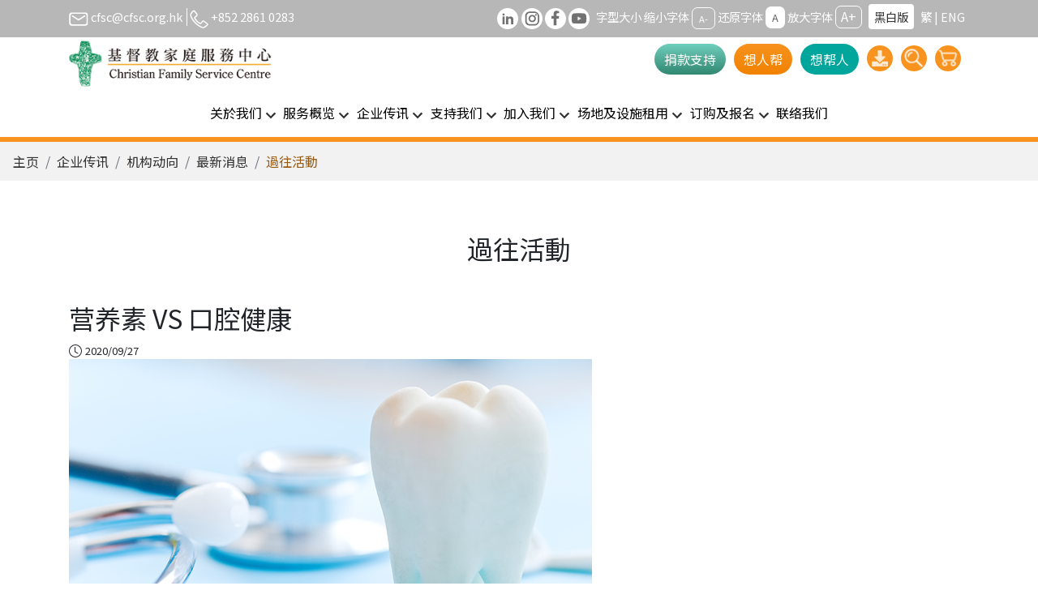

--- FILE ---
content_type: text/html; charset=UTF-8
request_url: https://www.cfsc.org.hk/sc/whatsNew/detail/1721
body_size: 13194
content:
<!doctype html>
<html xmlns="http://www.w3.org/1999/xhtml" lang="zh-cn">
<head>
<!-- Google Tag Manager -->
<script>(function(w,d,s,l,i){w[l]=w[l]||[];w[l].push({'gtm.start':
new Date().getTime(),event:'gtm.js'});var f=d.getElementsByTagName(s)[0],
j=d.createElement(s),dl=l!='dataLayer'?'&l='+l:'';j.async=true;j.src=
'https://www.googletagmanager.com/gtm.js?id='+i+dl;f.parentNode.insertBefore(j,f);
})(window,document,'script','dataLayer','GTM-MZCV79V');</script>
<!-- End Google Tag Manager -->

<meta charset="utf-8">
<meta http-equiv="x-ua-compatible" content="ie=edge" />
<meta name="viewport" content="width=device-width, initial-scale=1.0">
<script type="text/javascript" src="/assets/d076a473/jquery.js"></script>
<title>CFSC 基督教家庭服務中心 - 過往活動</title>
<link href="/css/bootstrap.css" rel="stylesheet" type="text/css" />
<link href="/css/all.min.css" rel="stylesheet">
<link href="/css/animate_v4.1.css" rel="stylesheet" type="text/css" />
<link href="/css/bootnavbar.css" rel="stylesheet" type="text/css" />
<script src="/js/jquery-3.5.1.min.js"></script>
<script src="/js/popper.min.js"></script>
<script src="/js/bootstrap.js"></script>

<!-- AOS -->
<link href="/js/aos/aos.css" rel="stylesheet" type="text/css" />
<script src="/js/aos/aos.js"></script>
<!-- countup -->
<script src="/js/jquery.waypoints.min.js"></script>
<script src="/js/jquery.countup.min.js"></script>
<!-- <script src="js/bootstrap.bundle.js"></script> -->
<script src="/js/bootnavbar.js?t=1768961358"></script>
<script src="/js/jquery.cookie.js"></script>
<script src="/js/changefontsize.js?t=20260121"></script>

<!-- osm map -->
<!-- <link href="/js/map/ol.css" rel="stylesheet" type="text/css" />
<script src="/js/map/ol.js"></script> -->
<link href="/css/lightcase.css" rel="stylesheet" type="text/css" />
<script src="/js/lightcase.js"></script>

<link href="/extensions/simplelightbox/dist/simple-lightbox.css" rel="stylesheet" type="text/css" />
<script src="/extensions/simplelightbox/dist/simple-lightbox.jquery.js"></script>
<script src="/extensions/simplelightbox/dist/simple-lightbox.js"></script>

<script type="text/javascript">
    jQuery(document).ready(function($) {
    	$('a[data-rel^=lightcase]').lightcase({
            onInit: {
                function(){
                    $("body").children().attr("tabindex", "-1");

                }
            },
            onStart: {

            },

            onFinish: {
                function(){
                    $("#lightcase-content").find("img").attr("alt", $("#lightcase-caption").html());

                    var activeElement = document.activeElement;
                    if($("#lightcase-case").get(0).contains(activeElement) || $("#lightcase-nav").get(0).contains(activeElement) || $(".lightcase-icon-close").first().get(0) == activeElement){

                    }else{
                        $(".lightcase-icon-close").first().focus();
                    }

                    if($("#lightcase-title").html().length == 0){
                        $("#lightcase-title").html($("#lightcase-caption").html());
                    }
                    console.log(document.activeElement);

                }
            },

            onClose: {
                function(){

                }
            },


            onCleanup: {
                function(){
                    $("body").children().removeAttr("tabindex");
                    $("#searchModal").attr("tabindex", "-1");

                    $("section.contextbox").find("a").first().focus();
                }
            },

        });

        if ($('.lightbox-gallery a').length > 0)
        {
            var lightbox = $('.lightbox-gallery a').simpleLightbox({
                'navText' : ['<span class="sr-only">上一张</span>‹', '<span class="sr-only">下一张</span>›'],
                'closeText' : '<span class="sr-only">返回</span>×',
            });

            lightbox.on("shown.simplelightbox", function(e){
                var ele = $(".sl-image");
                $(ele).find("img").attr("alt", "相片");
            });

            lightbox.on("changed.simplelightbox", function(e){
                var ele = $(".sl-image");
                $(ele).find("img").attr("alt", "相片");
            });
        }
    });
</script>


<!-- scrolltotop -->
<link rel="stylesheet" type="text/css" href="/js/scroll_to_top.css" />
<script type="text/javascript" src="/js/scroll_to_top.js"></script>



<link href="/css/interface.css?v=20240424" rel="stylesheet" type="text/css" />


<link href="/css/table-tab.css?v=20241115" rel="stylesheet" type="text/css" />
<link href="/css/fullWnav.css" rel="stylesheet" type="text/css" />
</head>

<body>
    <!-- Google Tag Manager (noscript) -->
    <noscript><iframe src="https://www.googletagmanager.com/ns.html?id=GTM-MZCV79V"
    height="0" width="0" style="display:none;visibility:hidden"></iframe></noscript>
    <!-- End Google Tag Manager (noscript) -->

    <a href="#main" class="skip">跳到内容</a>
        <header class="sticky-top">
             <section id="toptools">
    <div class="container">
        <div class="row">
            <div class="col-12 col-lg-5">
                <ul class="footernavlist">
                    <li><a href="mailto:cfsc@cfsc.org.hk"><img src="/images/icon-mail.png" alt="电邮图标" /> cfsc@cfsc.org.hk</a></li>
                    <li><img src="/images/icon-phone.png" alt="电话图标" /> +852 2861 0283</li>
                </ul>
            </div>
            <div class="col-12 col-lg-7">
                <ul class="footernavlist text-left text-lg-right">
                    <li class="noborder"><a href="https://www.linkedin.com/company/christian-family-service-centre/" target="_blank" class="mr-1"><img src="/images/icon-in.png" alt="cfsc Linkedin" class="btn-round" /></a><a href="https://www.instagram.com/cfsc_hongkong/" target="_blank"><img src="/images/icon-ig.png" alt="cfsc instagram" class="btn-round" /></a> <a href="https://www.facebook.com/hkCFSC" target="_blank"><img src="/images/icon-fb.png" alt="cfsc facebook" class="btn-round" /></a> <a href="https://www.youtube.com/user/cfsccomm" target="_blank"><img src="/images/icon-yt.png" alt="cfsc youtube" class="btn-round" /></a></li>
                    <li class="noborder">
                        字型大小                        <span class="accessible_only">缩小字体</span>
                        <a href="javascript:normalFont();" title="缩小字体" class="btn-fontsize btn-font1">A-</a>
                        <span class="accessible_only">还原字体</span>
                        <a href="javascript:largerFont();" title="还原字体" class="btn-fontsize btn-font2">A</a>
                        <span class="accessible_only">放大字体</span>
                        <a href="javascript:biggestFont();" title="放大字体" class="btn-fontsize btn-font3">A+</a></li>
                    <li class="noborder">
                        <a class="btn-white" href="/sc/whatsNew/detail/1721?colorMode=bw">黑白版</a>                    </li>
                    <li class="noborder">
                        <a href="/tc/whatsNew/detail/1721">繁</a> | <a href="/en/whatsNew/detail/1721">ENG</a>                    </li>
                </ul>
            </div>
        </div>
    </div>
</section>
            <section>
    <div class="container position-relative">
        <a href="/"><img src="/images/cfsc_logo.png" alt="基督教家庭服务中心" class="top-logo" /></a>
        <div class="navbar-light-r text-right">
            <button class="navbar-toggler" type="button" data-toggle="collapse" data-target="#navbarSupportedContent" aria-controls="navbarSupportedContent" aria-expanded="false" aria-label="Toggle navigation">
            <span class="navbar-toggler-icon"></span>
            </button>
        </div>
        <div class="navbar-nav-topnav">
            <ul class="navbar-nav-tools">
                <li>
                    <a href="/sc/supportUs/donationMethod" class="btn-donation fixedtext">捐款支持</a>
                </li>
                <li>
                   <a href="/sc/site/find" class="btn-findhelp fixedtext">想人帮</a>
                </li>
                <li>
                    <a href="/sc/site/help" class="btn-tohelp fixedtext">想帮人</a>
                </li>
                <li class="nav-hidden-1199">
                    <a href="/sc/download" class="btn-download fixedtext"><img src="/images/btn_download.png" alt="下载区" /></a>
                </li>
                <li class="nav-hidden-1199">
                    <a href="javascript:void(0);" class="btn-serach fixedtext" data-toggle="modal" data-target="#searchModal"><img src="/images/icon-serach.png" alt="搜寻" /></a>
                </li>
                <li class="nav-hidden-1199">
                    <a href="https://shop.cfsc.org.hk/" class="btn-cart fixedtext" target="_blank"><img src="/images/icon-cart.png" alt="CFSC Online Shop"/></a>
                </li>
            </ul>
        </div>
        <nav class="navbar navbar-expand-xl navbar-light" id="main_navbar">
    <div class="collapse navbar-collapse justify-content-center" id="navbarSupportedContent">
        <ul class="navbar-nav">
            <li class="nav-item dropdown">
                <a class="nav-link dropdown-toggle" href="#" id="navbarDropdown1" role="button" data-toggle="dropdown" aria-haspopup="true" aria-expanded="false">关於我们</a>
                <ul class="dropdown-menu" aria-labelledby ="navbarDropdown1">
		<li class="">
		<a href="/sc/aboutUs/introduction"   class="dropdown-item" >机构简介</a>
		</li>
		<li class="">
		<a href="/sc/aboutUs/mission"   class="dropdown-item" >使命丶愿景及价值观</a>
		</li>
		<li class="nav-item dropdown">
		<a href="/sc/aboutUs/board"   class="dropdown-item dropdown-toggle"  
                   id="navbarDropdown2" role="button" data-toggle="dropdown" aria-haspopup="true" aria-expanded="false"
            >机构管治</a>
	<ul class="dropdown-menu" aria-labelledby ="navbarDropdown2">
		<li class="">
		<a href="/sc/aboutUs/board"   class="dropdown-item" >董事会</a>
		</li>
		<li class="">
		<a href="/sc/aboutUs/committee"   class="dropdown-item" >委员会</a>
		</li>
		<li class="">
		<a href="/sc/aboutUs/organization"   class="dropdown-item" >组织图表</a>
		</li>
		<li class="">
		<a href="/sc/aboutUs/strategic"   class="dropdown-item" >策略领导委员会</a>
		</li>
		<li class="nav-item dropdown">
		<a href="/sc/aboutUs/policy"   class="dropdown-item dropdown-toggle"  
                   id="navbarDropdown2" role="button" data-toggle="dropdown" aria-haspopup="true" aria-expanded="false"
            >公开资料</a>
	<ul class="dropdown-menu" aria-labelledby ="navbarDropdown2">
		<li class="">
		<a href="/sc/aboutUs/accessInfo/policy"   class="dropdown-item" >机构政策</a>
		</li>
		<li class="">
		<a href="/sc/aboutUs/accessInfo/accessInfo"   class="dropdown-item" >其他资料</a>
		</li>
	</ul>
	</li>
	</ul>
	</li>
		<li class="">
		<a href="/sc/aboutUs/message"   class="dropdown-item" >总干事的话</a>
		</li>
		<li class="">
		<a href="/sc/aboutUs/milestone"   class="dropdown-item" >里程碑</a>
		</li>
		<li class="">
		<a href="/sc/award"   class="dropdown-item" >成就及嘉许</a>
		</li>
		<li class="nav-item dropdown">
		<a href="/sc/aboutUs/tenderNotice"   class="dropdown-item dropdown-toggle"  
                   id="navbarDropdown21" role="button" data-toggle="dropdown" aria-haspopup="true" aria-expanded="false"
            >招标公告</a>
	<ul class="dropdown-menu" aria-labelledby ="navbarDropdown21">
		<li class="">
		<a href="/sc/aboutUs/tenderNotice"   class="dropdown-item" >招标公告</a>
		</li>
		<li class="">
		<a href="/sc/aboutUs/awardContract"   class="dropdown-item" >已批出合约</a>
		</li>
	</ul>
	</li>
		<li class="">
		<a href="/sc/aboutUs/otherNotice"   class="dropdown-item" >其他公告</a>
		</li>
	</ul>
            </li>
            <li class="nav-item dropdown fullWnav">
                <a class="nav-link dropdown-toggle" href="#" id="navbarDropdown5" role="button" data-toggle="dropdown" aria-haspopup="true" aria-expanded="false">服务概览</a>
                <ul class="dropdown-menu" aria-labelledby ="navbarDropdown5">
		<li class="nav-item dropdown">
		<a href="/sc/aboutUs/introduction"   class="dropdown-item dropdown-toggle" >服务概览简介</a>
	<ul class="dropdown-menu" aria-labelledby ="navbarDropdown0">
		<li class="">
		<a href="/sc#serviceList"   class="dropdown-item" >核心服务简介</a>
		</li>
	</ul>
	</li>
		<li class="nav-item dropdown">
		<a href="/sc/service?id=1"   class="dropdown-item dropdown-toggle"  
                   id="navbarDropdown0" role="button" data-toggle="dropdown" aria-haspopup="true" aria-expanded="false"
            >儿童及家庭服务</a>
	<ul class="dropdown-menu" aria-labelledby ="navbarDropdown0">
		<li class="">
		<a href="/sc/service?id=b5_service_children"   class="dropdown-item" >简介</a>
		</li>
		<li class="">
		<a href="https://www.cfsc.org.hk/fe/?lang=zh-TW"  target="_blank"   class="dropdown-item" >活力家庭坊 (综合家庭服务)</a>
		</li>
		<li class="">
		<a href="https://www.cfsc.org.hk/serenecourt/b5_index.php"  target="_blank"   class="dropdown-item" >恬宁居—妇女庇护中心</a>
		</li>
		<li class="">
		<a href="/tc/whatsNew/detail/811"  target="_blank"   class="dropdown-item" >临床心理服务</a>
		</li>
	</ul>
	</li>
		<li class="nav-item dropdown">
		<a href="/sc/service?id=2"   class="dropdown-item dropdown-toggle"  
                   id="navbarDropdown1" role="button" data-toggle="dropdown" aria-haspopup="true" aria-expanded="false"
            >青年及教育服务</a>
	<ul class="dropdown-menu" aria-labelledby ="navbarDropdown1">
		<li class="">
		<a href="/sc/service?id=b5_service_youthandeducation"   class="dropdown-item" >简介</a>
		</li>
		<li class="">
		<a href="https://cfsc.org.hk/ssw/site/index"  target="_blank"   class="dropdown-item" >學校社會工作部</a>
		</li>
		<li class="">
		<a href="https://cfsc.org.hk/ytst/site/index"  target="_blank"   class="dropdown-item" >赛马会翠屏跳跃青年坊</a>
		</li>
		<li class="">
		<a href=" https://www.cfsc.org.hk/ytst "  target="_blank"   class="dropdown-item" >赛马会顺天跳跃青年坊</a>
		</li>
		<li class="">
		<a href="https://cfsc.org.hk/csh/site/index"  target="_blank"   class="dropdown-item" >臻善軒</a>
		</li>
		<li class="">
		<a href="https://cheerland.cfsc.edu.hk/"  target="_blank"   class="dropdown-item" >趣乐幼儿园 / 趣乐幼儿中心</a>
		</li>
		<li class="">
		<a href="https://taktin.cfsc.edu.hk"  target="_blank"   class="dropdown-item" >德田幼稚园 / 德田幼儿園</a>
		</li>
		<li class="">
		<a href="https://ycwh.cfsc.edu.hk "  target="_blank"   class="dropdown-item" >基督教家庭服务中心杨蔡慧娴纪念幼稚园</a>
		</li>
		<li class="">
		<a href="http://www.wholeperson.org.hk/index.php?lang=hk"  target="_self"   class="dropdown-item" >成龙全人发展中心</a>
		</li>
		<li class="">
		<a href="http://www.wholeperson.org.hk/index.php?option=com_course&amp;view=courseslist&amp;cate_id=85&amp;cate_id2=87&amp;lang=hk"  target="_self"   class="dropdown-item" >学校项目</a>
		</li>
		<li class="">
		<a href="https://cfsc.org.hk/yet"  target="_blank"   class="dropdown-item" >Youth Enlightenment Team </a>
		</li>
	</ul>
	</li>
		<li class="nav-item dropdown">
		<a href="/sc/service?id=4"   class="dropdown-item dropdown-toggle"  
                   id="navbarDropdown2" role="button" data-toggle="dropdown" aria-haspopup="true" aria-expanded="false"
            >长者照顾服务</a>
	<ul class="dropdown-menu" aria-labelledby ="navbarDropdown2">
		<li class="">
		<a href="/sc/service?id=b5_service_elderly"   class="dropdown-item" >简介</a>
		</li>
		<li class="nav-item dropdown">
		<a href=""   class="dropdown-item dropdown-toggle" >家居照顾服务</a>
	<ul class="dropdown-menu" aria-labelledby ="navbarDropdown2">
		<li class="">
		<a href="https://homecare.cfsc.org.hk/ihcs/"  target="_blank"   class="dropdown-item" >观塘综合家居照顾服务</a>
		</li>
		<li class="">
		<a href="https://homecare.cfsc.org.hk/ihcs/"  target="_blank"   class="dropdown-item" >蓝田综合家居照顾服务</a>
		</li>
		<li class="">
		<a href="https://homecare.cfsc.org.hk/ihcs/"  target="_blank"   class="dropdown-item" >黄大仙综合家居照顾服务</a>
		</li>
		<li class="">
		<a href="https://homecare.cfsc.org.hk/enhanced/"  target="_blank"   class="dropdown-item" >观塘改善家居及小区照顾服务</a>
		</li>
		<li class="">
		<a href="https://homecare.cfsc.org.hk/enhanced/"  target="_blank"   class="dropdown-item" >黄大仙改善家居及社区照顾服务</a>
		</li>
	</ul>
	</li>
		<li class="nav-item dropdown">
		<a href=""   class="dropdown-item dropdown-toggle" >长者日间中心</a>
	<ul class="dropdown-menu" aria-labelledby ="navbarDropdown2">
		<li class="">
		<a href="https://daycare.cfsc.org.hk/"  target="_blank"   class="dropdown-item" >观塘长者日间护理中心</a>
		</li>
		<li class="">
		<a href="https://daycare.cfsc.org.hk/"  target="_blank"   class="dropdown-item" >真光苑长者日间护理中心</a>
		</li>
		<li class="">
		<a href="https://daycare.cfsc.org.hk/"  target="_blank"   class="dropdown-item" >横头磡长者日间护理中心</a>
		</li>
		<li class="">
		<a href="https://daycare.cfsc.org.hk/"  target="_blank"   class="dropdown-item" >彩盈长者日间护理中心</a>
		</li>
		<li class="">
		<a href="https://daycare.cfsc.org.hk/"  target="_blank"   class="dropdown-item" >翠林长者日间护理中心</a>
		</li>
		<li class="">
		<a href="http://www.mlc.cfsc.org.hk "  target="_blank"   class="dropdown-item" >智活记忆及认知训练中心</a>
		</li>
		<li class="">
		<a href="https://homecare.cfsc.org.hk/ccsv/"  target="_blank"   class="dropdown-item" >日乐计划</a>
		</li>
		<li class="">
		<a href="http://lively.cfsc.org.hk"  target="_blank"   class="dropdown-item" >乐力长者日间训练中心</a>
		</li>
		<li class="">
		<a href="https://homecare.cfsc.org.hk/ccsv/"  target="_blank"   class="dropdown-item" >乐力长者日间训练中心 － 长者社区照顾服务券试验计划</a>
		</li>
		<li class="">
		<a href="https://mdstore.cfsc.org.hk/"  target="_blank"   class="dropdown-item" >智好生活士多</a>
		</li>
	</ul>
	</li>
		<li class="nav-item dropdown">
		<a href=""   class="dropdown-item dropdown-toggle" >院舍服务</a>
	<ul class="dropdown-menu" aria-labelledby ="navbarDropdown2">
		<li class="">
		<a href="https://rches.cfsc.org.hk/yangchen/"  target="_blank"   class="dropdown-item" >养真苑</a>
		</li>
		<li class="">
		<a href="https://rches.cfsc.org.hk/kinglam/"  target="_blank"   class="dropdown-item" >任白慈善基金景林安老院</a>
		</li>
	</ul>
	</li>
		<li class="nav-item dropdown">
		<a href=""   class="dropdown-item dropdown-toggle" >特别计划</a>
	<ul class="dropdown-menu" aria-labelledby ="navbarDropdown2">
		<li class="">
		<a href="https://homecare.cfsc.org.hk/ccsv/"  target="_self"   class="dropdown-item" >适乐服务(肾病腹膜透析及骨质疏松护理) – 长者社区照顾服务券计划</a>
		</li>
		<li class="">
		<a href="http://www.cf.cfsc.org.hk"  target="_self"   class="dropdown-item" >足颐专业足部护理服务</a>
		</li>
		<li class="">
		<a href="https://homecare.cfsc.org.hk/sigprojects/"  target="_self"   class="dropdown-item" >赛马会「智康健」脑退化检测及社区支援计划</a>
		</li>
		<li class="">
		<a href="https://jcjoyage.hk/"  target="_blank"   class="dropdown-item" >赛马会乐龄同行计划(观塘)</a>
		</li>
		<li class="">
		<a href="https://homecare.cfsc.org.hk/sigprojects/"  target="_blank"   class="dropdown-item" >「想你有支援」紧急护老服务</a>
		</li>
		<li class="">
		<a href="https://homecare.cfsc.org.hk/sigprojects/"  target="_blank"   class="dropdown-item" >「护老帮」照顾者支援计划  </a>
		</li>
		<li class="">
		<a href="https://homecare.cfsc.org.hk/sigprojects/"  target="_blank"   class="dropdown-item" >时刻友里 护老者社区支援计划</a>
		</li>
		<li class="">
		<a href="https://homecare.cfsc.org.hk/sigprojects/"  target="_blank"   class="dropdown-item" >赛马会友「伴」同盟护老者支援计划</a>
		</li>
	</ul>
	</li>
	</ul>
	</li>
		<li class="nav-item dropdown">
		<a href="/sc/service?id=5"   class="dropdown-item dropdown-toggle"  
                   id="navbarDropdown3" role="button" data-toggle="dropdown" aria-haspopup="true" aria-expanded="false"
            >残疾人士综合服务</a>
	<ul class="dropdown-menu" aria-labelledby ="navbarDropdown3">
		<li class="">
		<a href="/sc/service?id=b5_service_disabilities"   class="dropdown-item" >简介</a>
		</li>
		<li class="nav-item dropdown">
		<a href=""   class="dropdown-item dropdown-toggle" >院舍服务</a>
	<ul class="dropdown-menu" aria-labelledby ="navbarDropdown3">
		<li class="">
		<a href="https://www.cfsc.org.hk/sbh"  target="_self"   class="dropdown-item" >誠望輔助宿舍</a>
		</li>
		<li class="">
		<a href="https://www.cfsc.org.hk/sa"  target="_self"   class="dropdown-item" >誠信兒童之家</a>
		</li>
		<li class="">
		<a href="https://www.cfsc.org.hk/sosh"  target="_blank"   class="dropdown-item" >诚爱及诚谦儿童之家</a>
		</li>
		<li class="">
		<a href="https://www.cfsc.org.hk/daho"  target="_self"   class="dropdown-item" >迪智展能中心暨宿舍</a>
		</li>
		<li class="">
		<a href="http://www.cfsc.org.hk/knmh"  target="_blank"   class="dropdown-item" >尚真家舍</a>
		</li>
		<li class="">
		<a href="https://cfsc.org.hk/knph/site/index"  target="_blank"   class="dropdown-item" >尚善家舍</a>
		</li>
		<li class="">
		<a href="https://www.cfsc.org.hk/knsh"  target="_blank"   class="dropdown-item" >尚美家舍</a>
		</li>
		<li class="">
		<a href="https://www.cfsc.org.hk/somh/"  target="_blank"   class="dropdown-item" >尚恩家舍</a>
		</li>
		<li class="">
		<a href="https://www.cfsc.org.hk/htmh"  target="_blank"   class="dropdown-item" >凯雅家舍</a>
		</li>
		<li class="">
		<a href="https://www.cfsc.org.hk/htsh"  target="_blank"   class="dropdown-item" > 凯颂家舍</a>
		</li>
	</ul>
	</li>
		<li class="nav-item dropdown">
		<a href=""   class="dropdown-item dropdown-toggle" >残疾人士社区支援服务</a>
	<ul class="dropdown-menu" aria-labelledby ="navbarDropdown3">
		<li class="">
		<a href="https://www.cfsc.org.hk/krd/"  target="_self"   class="dropdown-item" >日間社區康復中心</a>
		</li>
		<li class="">
		<a href="https://www.cfsc.org.hk/dsc"  target="_self"   class="dropdown-item" >欣悦坊—地区支援中心 (观塘东)</a>
		</li>
		<li class="">
		<a href="https://cfsc.org.hk/rhcs/site/index"  target="_blank"   class="dropdown-item" >悅安心—嚴重殘疾人士家居照顧服務</a>
		</li>
		<li class="">
		<a href="https://www.cfsc.org.hk/pot/"  target="_blank"   class="dropdown-item" > 私营残疾人士院舍专业外展服务(第四队)</a>
		</li>
		<li class="">
		<a href="https://www.cfsc.org.hk/icrc"  target="_blank"   class="dropdown-item" >综合社区康复中心(九龙东)</a>
		</li>
	</ul>
	</li>
		<li class="nav-item dropdown">
		<a href=""   class="dropdown-item dropdown-toggle" >特别计划</a>
	<ul class="dropdown-menu" aria-labelledby ="navbarDropdown3">
		<li class="">
		<a href=""  target="_self"   class="dropdown-item" >成人教育资助计划</a>
		</li>
	</ul>
	</li>
	</ul>
	</li>
		<li class="nav-item dropdown">
		<a href="/sc/service?id=8"   class="dropdown-item dropdown-toggle"  
                   id="navbarDropdown4" role="button" data-toggle="dropdown" aria-haspopup="true" aria-expanded="false"
            >精神健康服务</a>
	<ul class="dropdown-menu" aria-labelledby ="navbarDropdown4">
		<li class="">
		<a href="/sc/service?id=b5_service_mental"   class="dropdown-item" >简介</a>
		</li>
		<li class="">
		<a href="https://mentalhealthservice.cfsc.org.hk/residential-service/hw"  target="_blank"   class="dropdown-item" >翠林宿舍</a>
		</li>
		<li class="">
		<a href="https://mentalhealthservice.cfsc.org.hk/residential-service/oeou"  target="_blank"   class="dropdown-item" >安怡宿舍及安愉宿舍</a>
		</li>
		<li class="">
		<a href="https://mentalhealthservice.cfsc.org.hk/community-service/iccmw"  target="_blank"   class="dropdown-item" >和悦轩—精神健康综合社区中心</a>
		</li>
		<li class="">
		<a href="https://mentalhealthservice.cfsc.org.hk/projects/ym"  target="_blank"   class="dropdown-item" >青少年精神健康推广及治疗中心</a>
		</li>
		<li class="">
		<a href="https://mentalhealthservice.cfsc.org.hk/projects/em"  target="_blank"   class="dropdown-item" >赛马会乐龄同行计划(将军澳) </a>
		</li>
		<li class="">
		<a href="https://mentalhealthservice.cfsc.org.hk/community-service/mvps"  target="_blank"   class="dropdown-item" >幸福杂货舖—精神健康流动宣传车服务</a>
		</li>
		<li class="">
		<a href="https://mentalhealthservice.cfsc.org.hk/projects/jm"  target="_blank"   class="dropdown-item" >童心艺行—学生情绪健康计划</a>
		</li>
		<li class="">
		<a href="https://mentalhealthservice.cfsc.org.hk/projects/mvpsym"  target="_blank"   class="dropdown-item" >赛马会拥抱生命系列2.0 – 艺动心灵学生情绪健康计划</a>
		</li>
	</ul>
	</li>
		<li class="nav-item dropdown">
		<a href="/sc/service?id=3"   class="dropdown-item dropdown-toggle"  
                   id="navbarDropdown5" role="button" data-toggle="dropdown" aria-haspopup="true" aria-expanded="false"
            >悦龄服务</a>
	<ul class="dropdown-menu" aria-labelledby ="navbarDropdown5">
		<li class="">
		<a href="/sc/service?id=b5_service_activeageing"   class="dropdown-item" >简介</a>
		</li>
		<li class="">
		<a href="https://www.50plus.com.hk"  target="_blank"   class="dropdown-item" >真光苑長者地區中心</a>
		</li>
		<li class="">
		<a href="https://www.50plus.com.hk"  target="_blank"   class="dropdown-item" >顺安长者地区中心</a>
		</li>
		<li class="">
		<a href="https://www.facebook.com/cfscprimelink"  target="_blank"   class="dropdown-item" >悦龄荟</a>
		</li>
	</ul>
	</li>
		<li class="nav-item dropdown">
		<a href="/sc/service?id=6"   class="dropdown-item dropdown-toggle"  
                   id="navbarDropdown6" role="button" data-toggle="dropdown" aria-haspopup="true" aria-expanded="false"
            >基层医疗健康服务</a>
	<ul class="dropdown-menu" aria-labelledby ="navbarDropdown6">
		<li class="">
		<a href="/sc/service?id=b5_service_medical"   class="dropdown-item" >简介</a>
		</li>
		<li class="nav-item dropdown">
		<a href=""   class="dropdown-item dropdown-toggle" >医务所</a>
	<ul class="dropdown-menu" aria-labelledby ="navbarDropdown6">
		<li class="">
		<a href="https://health.cfsc.org.hk/clinic"  target="_blank"   class="dropdown-item" >西医诊所</a>
		</li>
	</ul>
	</li>
		<li class="nav-item dropdown">
		<a href=""   class="dropdown-item dropdown-toggle" >外展医生到诊服务</a>
	<ul class="dropdown-menu" aria-labelledby ="navbarDropdown6">
		<li class="">
		<a href="https://health.cfsc.org.hk/vmps"  target="_blank"   class="dropdown-item" >院舍外展医生到诊服务</a>
		</li>
		<li class="">
		<a href="https://health.cfsc.org.hk/outreachservice"  target="_blank"   class="dropdown-item" >外展医生服务计划</a>
		</li>
	</ul>
	</li>
		<li class="nav-item dropdown">
		<a href=""   class="dropdown-item dropdown-toggle" >综合家庭医疗健康中心</a>
	<ul class="dropdown-menu" aria-labelledby ="navbarDropdown6">
		<li class="">
		<a href="https://health.cfsc.org.hk/nurseclinic"  target="_blank"   class="dropdown-item" >护士诊所</a>
		</li>
		<li class="">
		<a href="https://health.cfsc.org.hk/physiotherapy"  target="_blank"   class="dropdown-item" >物理治疗服务</a>
		</li>
		<li class="">
		<a href="https://health.cfsc.org.hk/nutrition"  target="_self"   class="dropdown-item" >营养服务</a>
		</li>
		<li class="">
		<a href="https://health.cfsc.org.hk/clinicalpsychology"  target="_blank"   class="dropdown-item" >临床心理服务</a>
		</li>
		<li class="">
		<a href="https://health.cfsc.org.hk/podiatry"  target="_blank"   class="dropdown-item" >足病诊疗服务</a>
		</li>
		<li class="">
		<a href="https://health.cfsc.org.hk/contactus"  target="_blank"   class="dropdown-item" >健康中心</a>
		</li>
	</ul>
	</li>
		<li class="nav-item dropdown">
		<a href=""   class="dropdown-item dropdown-toggle" >牙科服务</a>
	<ul class="dropdown-menu" aria-labelledby ="navbarDropdown6">
		<li class="">
		<a href="https://health.cfsc.org.hk/dentalservice"  target="_blank"   class="dropdown-item" >观塘诊所</a>
		</li>
		<li class="">
		<a href="https://health.cfsc.org.hk/dentalservice"  target="_blank"   class="dropdown-item" >土瓜湾牙科诊所</a>
		</li>
		<li class="">
		<a href="https://health.cfsc.org.hk/dentalservice"  target="_blank"   class="dropdown-item" >长者牙科外展服务计划</a>
		</li>
		<li class="">
		<a href="https://health.cfsc.org.hk/dentalservice"  target="_blank"   class="dropdown-item" >护齿同行 - 智障人士及/或自闭症谱系障碍患者牙科服务</a>
		</li>
		<li class="">
		<a href="https://health.cfsc.org.hk/dentalcaresponsorshipprogrammefortheyouth"  target="_self"   class="dropdown-item" >由「齿」关注 - 青少年牙科支援计划</a>
		</li>
		<li class="">
		<a href="https://health.cfsc.org.hk/pdcsp"  target="_blank"   class="dropdown-item" >健康「齿」中寻 - 基层牙科支援计划</a>
		</li>
	</ul>
	</li>
		<li class="nav-item dropdown">
		<a href=""   class="dropdown-item dropdown-toggle" >中医服务</a>
	<ul class="dropdown-menu" aria-labelledby ="navbarDropdown6">
		<li class="">
		<a href="https://health.cfsc.org.hk/cmc"  target="_blank"   class="dropdown-item" >基督教家庭服务中心—香港中文大学中医诊所暨教研中心 (观塘区)</a>
		</li>
		<li class="">
		<a href="https://health.cfsc.org.hk/chinesemedicineclinic"  target="_blank"   class="dropdown-item" >中医诊所</a>
		</li>
		<li class="">
		<a href="https://health.cfsc.org.hk/chinesemedicineclinic"  target="_blank"   class="dropdown-item" >乐健中医中心</a>
		</li>
	</ul>
	</li>
		<li class="nav-item dropdown">
		<a href=""   class="dropdown-item dropdown-toggle" >癌症患者支援计划</a>
	<ul class="dropdown-menu" aria-labelledby ="navbarDropdown6">
		<li class="">
		<a href="https://health.cfsc.org.hk/cancer"  target="_blank"   class="dropdown-item" > 赛马会「携手同行」癌症患者支援计划  </a>
		</li>
	</ul>
	</li>
		<li class="nav-item dropdown">
		<a href=""   class="dropdown-item dropdown-toggle" >特别计划</a>
	<ul class="dropdown-menu" aria-labelledby ="navbarDropdown6">
	</ul>
	</li>
		<li class="">
		<a href="https://health.cfsc.org.hk/smokingcessationservices"  target="_blank"   class="dropdown-item" >戒烟服务</a>
		</li>
		<li class="">
		<a href="https://health.cfsc.org.hk/pharmacy"  target="_blank"   class="dropdown-item" >钻石山家庭药房</a>
		</li>
		<li class="">
		<a href="https://cfscia.mystrikingly.com/"  target="_self"   class="dropdown-item" >创老工作室</a>
		</li>
	</ul>
	</li>
		<li class="nav-item dropdown">
		<a href="/sc/service?id=10"   class="dropdown-item dropdown-toggle"  
                   id="navbarDropdown7" role="button" data-toggle="dropdown" aria-haspopup="true" aria-expanded="false"
            >残疾人士发展及共融</a>
	<ul class="dropdown-menu" aria-labelledby ="navbarDropdown7">
		<li class="">
		<a href="/sc/service?id=b5_service_opportunities"   class="dropdown-item" >简介</a>
		</li>
		<li class="nav-item dropdown">
		<a href=""   class="dropdown-item dropdown-toggle" >综合职业康复服务中心</a>
	<ul class="dropdown-menu" aria-labelledby ="navbarDropdown7">
		<li class="">
		<a href="https://cfsc.org.hk/ivrs/site/index  "  target="_blank"   class="dropdown-item" >翠林综合职业复康服务</a>
		</li>
		<li class="">
		<a href="https://www.cfsc.org.hk/kniv"  target="_blank"   class="dropdown-item" >翠业坊</a>
		</li>
		<li class="">
		<a href="https://www.cfsc.org.hk/sosw/"  target="_blank"   class="dropdown-item" >翠艺中心 </a>
		</li>
		<li class="">
		<a href="https://www.cfsc.org.hk/htiv"  target="_blank"   class="dropdown-item" > 翠风中心 </a>
		</li>
	</ul>
	</li>
		<li class="">
		<a href="https://www.cfsc.org.hk/se"  target="_blank"   class="dropdown-item" >残疾人士辅助就业培训</a>
		</li>
		<li class="">
		<a href="https://www.cfsc.org.hk/kniv/content/view/home-cafe-introduce"  target="_blank"   class="dropdown-item" >Home Café </a>
		</li>
		<li class="">
		<a href="https://www.facebook.com/asoulroom/?fref=ts"  target="_blank"   class="dropdown-item" >A-Soulroom (思艺手作)</a>
		</li>
		<li class="">
		<a href="http://www.andcare.hk"  target="_blank"   class="dropdown-item" >&amp;care</a>
		</li>
	</ul>
	</li>
		<li class="nav-item dropdown">
		<a href="/sc/service?id=12"   class="dropdown-item dropdown-toggle"  
                   id="navbarDropdown8" role="button" data-toggle="dropdown" aria-haspopup="true" aria-expanded="false"
            >环保及绿色生活</a>
	<ul class="dropdown-menu" aria-labelledby ="navbarDropdown8">
		<li class="">
		<a href="/sc/service?id=b5_service_environmental"   class="dropdown-item" >简介</a>
		</li>
		<li class="">
		<a href="http://www1.sereneoasis.org.hk/index.do"  target="_blank"   class="dropdown-item" >心灵绿洲—园艺治疗花园</a>
		</li>
		<li class="">
		<a href="http://www1.urbanoasis.org.hk/index.do"  target="_blank"   class="dropdown-item" >都市绿洲</a>
		</li>
		<li class="">
		<a href="https://lookforgreen.org.hk/"  target="_blank"   class="dropdown-item" >赛马会「回收辘辘」流动环保计划</a>
		</li>
		<li class="">
		<a href="https://www.facebook.com/greendelightinestates"  target="_blank"   class="dropdown-item" >绿乐无穷在屋邨</a>
		</li>
		<li class="nav-item dropdown">
		<a href=""   class="dropdown-item dropdown-toggle" >绿在区区</a>
	<ul class="dropdown-menu" aria-labelledby ="navbarDropdown8">
		<li class="">
		<a href="https://www.facebook.com/6green.shatin"  target="_blank"   class="dropdown-item" >绿在沙田</a>
		</li>
		<li class="">
		<a href="https://www.facebook.com/6green.saikung/"  target="_blank"   class="dropdown-item" >绿在西贡</a>
		</li>
		<li class="">
		<a href="https://www.facebook.com/6green.yuemansquare/"  target="_blank"   class="dropdown-item" >绿在裕民坊</a>
		</li>
		<li class="">
		<a href="https://www.facebook.com/6green.walledcity"  target="_blank"   class="dropdown-item" >绿在寨城</a>
		</li>
		<li class="">
		<a href="https://www.facebook.com/6green.hunghom"  target="_blank"   class="dropdown-item" >绿在红磡</a>
		</li>
		<li class="">
		<a href="https://www.facebook.com/6green.tokwawan"  target="_blank"   class="dropdown-item" >绿在土瓜湾</a>
		</li>
		<li class="">
		<a href="https://www.facebook.com/6green.kaiyip"  target="_self"   class="dropdown-item" >绿在启业</a>
		</li>
		<li class="">
		<a href="https://www.facebook.com/6green.shunlee"  target="_self"   class="dropdown-item" >绿在顺利</a>
		</li>
		<li class="">
		<a href="https://www.facebook.com/6green.taiwohau"  target="_self"   class="dropdown-item" >绿在大窝口</a>
		</li>
		<li class="">
		<a href="https://www.facebook.com/6green.kwaifong"  target="_self"   class="dropdown-item" >绿在葵芳</a>
		</li>
		<li class="">
		<a href="https://www.facebook.com/6green.tszching"  target="_self"   class="dropdown-item" >绿在慈正</a>
		</li>
		<li class="">
		<a href="https://www.facebook.com/6green.tszlok "  target="_self"   class="dropdown-item" >绿在慈乐</a>
		</li>
		<li class="">
		<a href="https://www.facebook.com/6green.tszman"  target="_self"   class="dropdown-item" >绿在慈民</a>
		</li>
	</ul>
	</li>
	</ul>
	</li>
		<li class="nav-item dropdown">
		<a href="/sc/service?id=9"   class="dropdown-item dropdown-toggle"  
                   id="navbarDropdown9" role="button" data-toggle="dropdown" aria-haspopup="true" aria-expanded="false"
            >社区发展服务</a>
	<ul class="dropdown-menu" aria-labelledby ="navbarDropdown9">
		<li class="">
		<a href="/sc/service?id=b5_service_social"   class="dropdown-item" >简介</a>
		</li>
		<li class="nav-item dropdown">
		<a href=""   class="dropdown-item dropdown-toggle" >关注基层人士服务</a>
	<ul class="dropdown-menu" aria-labelledby ="navbarDropdown9">
		<li class="">
		<a href="https://www.cfsc.org.hk/ly/?lang=zh-TW"  target="_blank"   class="dropdown-item" >鯉魚門社區服務處</a>
		</li>
		<li class="">
		<a href="https://www.cfsc.org.hk/unitweb/service/serv7/701.php?company_id=SRV7_1"  target="_blank"   class="dropdown-item" >翠屏社区服务处</a>
		</li>
		<li class="">
		<a href="https://www.cfsc.org.hk/ldt/?lang=zh-TW"  target="_blank"   class="dropdown-item" >地区发展队</a>
		</li>
		<li class="">
		<a href="https://www.cfsc.org.hk/tsw/?lang=zh-TW"  target="_blank"   class="dropdown-item" >天水圍社區服務處</a>
		</li>
		<li class="">
		<a href="https://www.cfsc.org.hk/tc/whatsNew/detail/1946"  target="_blank"   class="dropdown-item" >「寓」乐童行基层家庭支援计划</a>
		</li>
		<li class="">
		<a href="https://www.cfsc.org.hk/tc/whatsNew/detail/2029"  target="_self"   class="dropdown-item" >赛马会社工创新力量：自悠爸妈计划 </a>
		</li>
	</ul>
	</li>
		<li class="nav-item dropdown">
		<a href=""   class="dropdown-item dropdown-toggle" >旧社区支援服务</a>
	<ul class="dropdown-menu" aria-labelledby ="navbarDropdown9">
		<li class="">
		<a href="https://www.cfsc.org.hk/bd/?lang=zh-TW"  target="_blank"   class="dropdown-item" >駐屋宇署支援服務隊</a>
		</li>
	</ul>
	</li>
		<li class="nav-item dropdown">
		<a href=""   class="dropdown-item dropdown-toggle" >社会房屋项目</a>
	<ul class="dropdown-menu" aria-labelledby ="navbarDropdown9">
		<li class="">
		<a href="https://www.cfsc.org.hk/tc/whatsNew/detail/1969"  target="_self"   class="dropdown-item" >社会房屋项目 — 简介</a>
		</li>
		<li class="">
		<a href="https://www.cfsc.org.hk/tc/whatsNew/detail/1991"  target="_blank"   class="dropdown-item" >将军澳唐贤街「贤庭居」 </a>
		</li>
		<li class="">
		<a href="https://www.cfsc.org.hk/tc/whatsNew/detail/1991"  target="_blank"   class="dropdown-item" >将军澳宝邑路「邑庭居」 </a>
		</li>
		<li class="">
		<a href="https://www.cfsc.org.hk/tc/whatsNew/detail/1991"  target="_blank"   class="dropdown-item" >将军澳宝琳路北「宝庭居」 </a>
		</li>
		<li class="">
		<a href="https://www.cfsc.org.hk/tc/whatsNew/detail/1992"  target="_blank"   class="dropdown-item" > 長沙灣「順庭居」</a>
		</li>
	</ul>
	</li>
	</ul>
	</li>
		<li class="nav-item dropdown">
		<a href="/sc/service?id=7"   class="dropdown-item dropdown-toggle"  
                   id="navbarDropdown10" role="button" data-toggle="dropdown" aria-haspopup="true" aria-expanded="false"
            >雇员服务顾问</a>
	<ul class="dropdown-menu" aria-labelledby ="navbarDropdown10">
		<li class="">
		<a href="/sc/service?id=b5_service_employment"   class="dropdown-item" >简介</a>
		</li>
		<li class="">
		<a href="http://www.vital.org.hk/hk/"  target="_blank"   class="dropdown-item" >盈力僱員服務顧問</a>
		</li>
	</ul>
	</li>
	</ul>


                            </li>
            <li class="nav-item dropdown">
                <a class="nav-link dropdown-toggle" href="#" id="navbarDropdown6" role="button" data-toggle="dropdown" aria-haspopup="true" aria-expanded="false">企业传讯</a>
                <ul class="dropdown-menu" aria-labelledby ="navbarDropdown5">
		<li class="nav-item dropdown">
		<a href="#"   class="dropdown-item dropdown-toggle"  
                   id="navbarDropdown1" role="button" data-toggle="dropdown" aria-haspopup="true" aria-expanded="false"
            >机构动向</a>
	<ul class="dropdown-menu" aria-labelledby ="navbarDropdown1">
		<li class="">
		<a href="/sc/whatsNew"   class="dropdown-item" >最新消息</a>
		</li>
		<li class="">
		<a href="/sc/whatsNew/activity"   class="dropdown-item" >活动总览</a>
		</li>
	</ul>
	</li>
		<li class="">
		<a href="/sc/media/media"   class="dropdown-item" >媒体报导</a>
		</li>
		<li class="">
		<a href="/sc/media/press"   class="dropdown-item" >传媒联络及新闻稿</a>
		</li>
		<li class="">
		<a href="/sc/media/newsletter"   class="dropdown-item" >电子通讯</a>
		</li>
		<li class="">
		<a href="/sc/media/album"   class="dropdown-item" >相片集</a>
		</li>
		<li class="">
		<a href="/sc/media/video"   class="dropdown-item" >影片集</a>
		</li>
		<li class="nav-item dropdown">
		<a href="#"   class="dropdown-item dropdown-toggle"  
                   id="navbarDropdown7" role="button" data-toggle="dropdown" aria-haspopup="true" aria-expanded="false"
            >出版刊物</a>
	<ul class="dropdown-menu" aria-labelledby ="navbarDropdown7">
		<li class="">
		<a href="/sc/media/publication?cat=annual"   class="dropdown-item" >年报</a>
		</li>
		<li class="">
		<a href="/sc/media/publication?cat=magazine"   class="dropdown-item" >CFSC Magazine</a>
		</li>
		<li class="">
		<a href="/sc/media/publication?cat=others"   class="dropdown-item" >其他</a>
		</li>
	</ul>
	</li>
	</ul>
            </li>
            <li class="nav-item dropdown">
                <a class="nav-link dropdown-toggle" href="#" id="navbarDropdown8" role="button" data-toggle="dropdown" aria-haspopup="true" aria-expanded="false">支持我们</a>
                <ul class="dropdown-menu" aria-labelledby ="navbarDropdown8">
		<li class="">
		<a href="/sc/supportUs/donationMethod"   class="dropdown-item" >捐赠方法</a>
		</li>
		<li class="nav-item dropdown">
		<a href="/sc/supportUs/latestFundraisingNews"   class="dropdown-item dropdown-toggle"  
                   id="navbarDropdown8" role="button" data-toggle="dropdown" aria-haspopup="true" aria-expanded="false"
            >参与筹募活动</a>
	<ul class="dropdown-menu" aria-labelledby ="navbarDropdown8">
		<li class="">
		<a href="/sc/supportUs/latestFundraisingNews"   class="dropdown-item" >最新筹募活动</a>
		</li>
		<li class="">
		<a href="/sc/supportUs/pastFundraisingEvents"   class="dropdown-item" >昔日筹募活动</a>
		</li>
	</ul>
	</li>
		<li class="">
		<a href="/sc/supportUs/partnership"   class="dropdown-item" >成为合作伙伴</a>
		</li>
		<li class="nav-item dropdown">
		<a href="/sc/volunteer"   class="dropdown-item dropdown-toggle"  
                   id="navbarDropdown9" role="button" data-toggle="dropdown" aria-haspopup="true" aria-expanded="false"
            >成为义工</a>
	<ul class="dropdown-menu" aria-labelledby ="navbarDropdown9">
		<li class="">
		<a href="/sc/volunteer"   class="dropdown-item" >加入本会义工</a>
		</li>
		<li class="">
		<a href="/sc/volunteer/sharing"   class="dropdown-item" >义务工作分享/义工嘉许礼花絮</a>
		</li>
	</ul>
	</li>
		<li class="nav-item dropdown">
		<a href="/sc/supportUs/guestSharing"   class="dropdown-item dropdown-toggle"  
                   id="navbarDropdown10" role="button" data-toggle="dropdown" aria-haspopup="true" aria-expanded="false"
            >伙伴联系</a>
	<ul class="dropdown-menu" aria-labelledby ="navbarDropdown10">
		<li class="">
		<a href="/sc/supportUs/guestSharing"   class="dropdown-item" >嘉宾分享</a>
		</li>
		<li class="">
		<a href="/sc/supportUs/specialThanks"   class="dropdown-item" >鸣谢</a>
		</li>
	</ul>
	</li>
	</ul>
            </li>
            <li class="nav-item dropdown">
                <a class="nav-link dropdown-toggle" href="#" id="navbarDropdown11" role="button" data-toggle="dropdown" aria-haspopup="true" aria-expanded="false">加入我们</a>
               <ul class="dropdown-menu" aria-labelledby ="navbarDropdown11">
		<li class="">
		<a href="https://hrd.cfsc.org.hk"  target="_blank"   class="dropdown-item" >申请CFSC职位</a>
		</li>
		<li class="">
		<a href="/sc/joinUs/ap"   class="dropdown-item" >成为辅助专业人员</a>
		</li>
	</ul>
            </li>
            <li class="nav-item dropdown">
                <a class="nav-link dropdown-toggle" href="#" id="navbarDropdown12" role="button" data-toggle="dropdown" aria-haspopup="true" aria-expanded="false">场地及设施租用</a>
                 <ul class="dropdown-menu" aria-labelledby ="navbarDropdown12">
		<li class="">
		<a href="/sc/lease/venueRate"   class="dropdown-item" >礼堂及房间价目表</a>
		</li>
		<li class="">
		<a href="/sc/lease/facilitiesRate"   class="dropdown-item" >设施价目表</a>
		</li>
		<li class="">
		<a href="/sc/lease/application"   class="dropdown-item" >申请手续及缴费办法</a>
		</li>
		<li class="">
		<a href="/sc/lease/termsAndRegulations"   class="dropdown-item" >租用守则</a>
		</li>
		<li class="">
		<a href="http://booking.cfsc.org.hk/"  target="_blank"   class="dropdown-item" >网上申请服务</a>
		</li>
	</ul>
            </li>
            <li class="nav-item dropdown">
                <a class="nav-link dropdown-toggle" href="#" id="navbarDropdown13" role="button" data-toggle="dropdown" aria-haspopup="true" aria-expanded="false">订购及报名</a>
                <ul class="dropdown-menu" aria-labelledby="navbarDropdown8">
                    <li><a class="dropdown-item" href="https://shop.cfsc.org.hk/" target="_blank">订购</a></li>
                    <!-- <li><a class="dropdown-item" href="https://course.cfsc.org.hk/" target="_blank">报名</a></li> -->
                </ul>
            </li>

            <!-- <li class="nav-item">
                <a class="nav-link" href="/sc/download">下載區</a>
            </li> -->
            <li class="nav-item">
                <a class="nav-link" href="/sc/contactUs">联络我们</a>
            </li>
            <li class="nav-show-1199">
                <a href="/sc/download" class="btn-download fixedtext"><img src="/images/btn_download.png" alt="下载区" /></a> &nbsp;
                <a href="javascript:void(0);" class="btn-serach fixedtext" data-toggle="modal" data-target="#searchModal"><img src="/images/icon-serach.png" alt="搜寻" />
                </a> &nbsp;
                <a href="https://shop.cfsc.org.hk/" class="btn-cart fixedtext" target="_blank"><img src="/images/icon-cart.png" alt="CFSC Online Shop" /></a>
            </li>
        </ul>
    </div>
</nav>    </div>
</section>
    </header>
    <main id="main" class="position-relative">
                        <section>
            <nav aria-label="breadcrumb">
                <ol class="breadcrumb">
<li class="breadcrumb-item"><a href="/">主页</a></li> <li class="breadcrumb-item"><a href="/sc/media">企业传讯</a></li> <li class="breadcrumb-item"><a href="/sc/whatsNew">机构动向</a></li> <li class="breadcrumb-item"><a href="/sc/whatsNew/activity">最新消息</a></li> <li class="breadcrumb-item active">過往活動</li></ol>            </nav>
        </section>
                
<section class="contextbox">
    <section class="container text-center pt-5 pb-3">
        <h1>過往活動</h1>
    </section>
    <section class="container pt-4 pb-4">
        <h2 class="h1">营养素 VS 口腔健康</h2>
        <p class="p-0 m-0"><svg width="1em" height="1em" viewBox="0 0 16 16" class="bi bi-clock" fill="currentColor" xmlns="http://www.w3.org/2000/svg">
                <path fill-rule="evenodd" d="M8 15A7 7 0 1 0 8 1a7 7 0 0 0 0 14zm8-7A8 8 0 1 1 0 8a8 8 0 0 1 16 0z"/>
                <path fill-rule="evenodd" d="M7.5 3a.5.5 0 0 1 .5.5v5.21l3.248 1.856a.5.5 0 0 1-.496.868l-3.5-2A.5.5 0 0 1 7 9V3.5a.5.5 0 0 1 .5-.5z"/>
            </svg> <span class="font-size-0-8">2020/09/27</span></p>
        <p><img alt="营养素 VS 口腔健康" src="/cmsimg/image/20200901-HS-001-M.jpg" style="width: 645px; height: 430px;" title="营养素 VS 口腔健康" /></p>

<p style="text-align: justify;"><span style="line-height:2em;"><span style="font-size:18px;"><span style="font-family:arial,helvetica,sans-serif;">健康均衡饮食是构成健康口腔的其中一大因素。如果我们的饮食中缺乏不同的营养素，我们的口腔健康就会不知不觉地变差了。假如问题长期不被关注和处理，就有机会发展成严重的口腔问题！健康口腔所需的营养素包括：</span></span></span></p>

<p style="text-align: justify;"><strong><span style="line-height:2em;"><span style="font-size:18px;"><span style="font-family:arial,helvetica,sans-serif;">1.&nbsp;&nbsp;&nbsp;&nbsp;&nbsp;钙质</span></span></span></strong></p>

<ul>
	<li><span style="line-height:2em;"><span style="font-size:18px;"><span style="font-family:arial,helvetica,sans-serif;">组成牙齿的主要成份，维持牙齿坚固</span></span></span></li>
	<li><span style="line-height:2em;"><span style="font-size:18px;"><span style="font-family:arial,helvetica,sans-serif;">缺乏可增加牙周病及蛀牙的风险</span></span></span></li>
	<li><span style="line-height:2em;"><span style="font-size:18px;"><span style="font-family:arial,helvetica,sans-serif;">食物来源：奶类製品、豆製品、果仁、乾果、深绿色绿叶蔬菜、连骨吃的鱼类及加钙食物製品</span></span></span></li>
</ul>

<p><strong><span style="line-height:2em;"><span style="font-size:18px;"><span style="font-family:arial,helvetica,sans-serif;">2.&nbsp;&nbsp;&nbsp;&nbsp;&nbsp;维他命Ｄ</span></span></span></strong></p>

<ul>
	<li><span style="line-height:2em;"><span style="font-size:18px;"><span style="font-family:arial,helvetica,sans-serif;">帮助身体吸收钙质的营养素</span></span></span></li>
	<li><span style="line-height:2em;"><span style="font-size:18px;"><span style="font-family:arial,helvetica,sans-serif;">建议每日平均最少15-20分钟接触阳光，以确保自身製造足够的维他命Ｄ</span></span></span></li>
	<li><span style="line-height:2em;"><span style="font-size:18px;"><span style="font-family:arial,helvetica,sans-serif;">食物来源包括蛋黄和较高油脂的鱼类如叁文鱼、沙甸鱼、吞拿鱼等，但只含有少量维他命Ｄ</span></span></span></li>
</ul>

<p><strong><span style="line-height:2em;"><span style="font-size:18px;"><span style="font-family:arial,helvetica,sans-serif;">3.&nbsp;&nbsp;&nbsp;&nbsp;&nbsp;维他命Ｃ</span></span></span></strong></p>

<ul>
	<li><span style="line-height:2em;"><span style="font-size:18px;"><span style="font-family:arial,helvetica,sans-serif;">缺乏会增加患上坏血病，导致牙肉发炎及出血、牙齿脱落等口腔问题</span></span></span></li>
	<li><span style="line-height:2em;"><span style="font-size:18px;"><span style="font-family:arial,helvetica,sans-serif;">食物来源：柑橘类水果、士多啤梨、黑加伦子、奇异果、蕃茄、深绿色绿叶蔬菜、苦瓜和叁色椒等</span></span></span></li>
</ul>

<p><strong><span style="line-height:2em;"><span style="font-size:18px;"><span style="font-family:arial,helvetica,sans-serif;">4.&nbsp;&nbsp;&nbsp;&nbsp;&nbsp;磷质</span></span></span></strong></p>

<ul>
	<li><span style="line-height:2em;"><span style="font-size:18px;"><span style="font-family:arial,helvetica,sans-serif;">保持牙齿坚固不可或缺的营养素</span></span></span></li>
	<li><span style="line-height:2em;"><span style="font-size:18px;"><span style="font-family:arial,helvetica,sans-serif;">食物来源分佈很广，包括鱼类、海鲜、全麦五穀类食物、果仁、豆类、奶类製品、菇菌类、海藻类蔬菜、根茎类蔬菜、乾果等</span></span></span></li>
</ul>

<p><strong><span style="line-height:2em;"><span style="font-size:18px;"><span style="font-family:arial,helvetica,sans-serif;">5.&nbsp;&nbsp;&nbsp;&nbsp;&nbsp;维他命A</span></span></span></strong></p>

<ul>
	<li><span style="line-height:2em;"><span style="font-size:18px;"><span style="font-family:arial,helvetica,sans-serif;">促进牙齿健康</span></span></span></li>
	<li><span style="line-height:2em;"><span style="font-size:18px;"><span style="font-family:arial,helvetica,sans-serif;">缺乏可使嘴唇容易乾裂、脱皮和口腔溃疡</span></span></span></li>
	<li><span style="line-height:2em;"><span style="font-size:18px;"><span style="font-family:arial,helvetica,sans-serif;">食物来源：奶类製品和深绿和深黄色的蔬菜和水果</span></span></span></li>
</ul>

<p><strong><span style="line-height:2em;"><span style="font-size:18px;"><span style="font-family:arial,helvetica,sans-serif;">6.&nbsp;&nbsp;&nbsp;&nbsp;&nbsp;维他命B2</span></span></span></strong></p>

<ul>
	<li><span style="line-height:2em;"><span style="font-size:18px;"><span style="font-family:arial,helvetica,sans-serif;">缺乏可增加口腔、口角、舌头发炎（如生痱滋）和肿痛的机会</span></span></span></li>
	<li><span style="line-height:2em;"><span style="font-size:18px;"><span style="font-family:arial,helvetica,sans-serif;">食物来源：奶类製品、蛋类、肉类、深绿色绿叶蔬菜、全麦五穀类食物、果仁等</span></span></span></li>
</ul>

<p><br />
<span style="line-height:2em;"><span style="font-size:18px;"><span style="font-family:arial,helvetica,sans-serif;">最後，提提大家减少进食高糖份食物和饮料的份量及次数，因为口腔中的细菌会在消化食物时产生酸性物质，分解牙齿的珐瑯质，从而增加蛀牙的风险。</span></span></span><br />
&nbsp;</p>

<p><span style="line-height:2em;"><span style="font-size:18px;"><span style="font-family:arial,helvetica,sans-serif;">- 资料由基督教家庭服务中心註册营养师邓家浩先生提供 -&nbsp;</span></span></span></p>

<p>&nbsp;</p>

<p><strong style="font-family: arial, helvetica, sans-serif; font-size: 18px;"><a data-auth="NotApplicable" href="http://health.cfsc.org.hk/showroom/model/T0011-s/templateCustomWebPage.do?customWebPageId=1398157876751017480&webId=1367825860445000114&editCurrentLanguage=1367825860477000115" rel="noopener noreferrer" target="_blank">医疗健康服务</a><a data-auth="NotApplicable" href="http://health.cfsc.org.hk/showroom/model/T0011-s/templateCustomWebPage.do?customWebPageId=1398157876751017480&webId=1367825860445000114&editCurrentLanguage=1367825860477000115" rel="noopener noreferrer" target="_blank">－营养服务</a></strong><br style="font-family: arial, helvetica, sans-serif; font-size: 18px;" />
<span style="font-family: arial, helvetica, sans-serif; font-size: 18px;">地址﹕九龙观塘翠屏道3号9楼&nbsp;</span><br style="font-family: arial, helvetica, sans-serif; font-size: 18px;" />
<span style="font-family: arial, helvetica, sans-serif; font-size: 18px;">电话﹕2950 8101&nbsp;</span><br style="font-family: arial, helvetica, sans-serif; font-size: 18px;" />
<span style="font-family: arial, helvetica, sans-serif; font-size: 18px;">传真﹕2951 9013</span><br style="font-family: arial, helvetica, sans-serif; font-size: 18px;" />
<span style="font-family: arial, helvetica, sans-serif; font-size: 18px;">电邮﹕</span><a data-auth="NotApplicable" href="mailto:health@cfsc.org.hk" rel="noopener noreferrer" style="font-family: arial, helvetica, sans-serif; font-size: 18px;" target="_blank">health@cfsc.org.hk&nbsp;</a></p>

<p>&nbsp;</p>
        <div class="mt-4 mb-4">

        </div>
        <div class="paging mt-5">
            <p class="text-center"><a href="/sc/whatsNew" class="btn-view-more-oragne">返回</a></p>
        </div>
    </section>
</section>    </main>

    <!-- Modal -->
<div class="modal fade searchWrap" id="searchModal" tabindex="-1" role="dialog" aria-labelledby="searchModalTitle" aria-hidden="true">
  <div class="modal-dialog modal-dialog-centered modal-box" role="document">
    <div class="modal-content">


      <div class="modal-body text-center pt-4 pb-5 px-4">
            <div class="title pb-3">
                <button type="button" id="searchModalClose" class="close" data-dismiss="modal" aria-label="Close">
                    <span aria-hidden="true">&times;</span>
                </button>
                <h2 class="modal-title h1" id="searchModalTitle"><strong>搜寻</strong></h2>

            </div>

            <div class="body py-3">
            <form enctype="application/x-www-form-urlencoded" action="/sc/search" method="get">             <div class="input-group  input-group-lg">
                <input type="text" class="form-control" placeholder="搜寻" title="搜寻" name="q" required>
                <div class="input-group-append">
                    <button class="btn btn_serach search_but" aria-label="搜寻" type="submit"><img src="/images/btn_search.png" alt="搜寻"></button>
                </div>
             </div>
                <!-- <input type="submit" class="search_but" value="搜寻"> -->
                </form>            </div>

      </div>

    </div>

  </div>
</div>
    <footer>
        <div class="container">
            <div class="row">
                <div class="col-12 col-md-4">
                    <p class="footerlogo"><img src="/images/cfsc_logo-footer.png" class="w-100" alt="基督教家庭服务中心"/></p>
                    <div id="subscribe-now" style="padding-top: 300px; margin-top: -300px;">
    <p><strong>订阅电子通讯</strong></p>

    <form enctype="application/x-www-form-urlencoded" autocomplete="off" id="subscribeEmailForm" action="/sc/newsletter/subscribe" method="post">
<input type="hidden" value="dEN6Z2xza0ZZNFlsM080VkdWQmhpekVlNkdTQ09vNWv8DvU6QdarGU-b2Hhp3BqImCjDTOX7y-T9Q7vnuK5Reg==" name="YII_CSRF_TOKEN" />    
    
    <div class="input-group w-75">
        <input type="text" class="form-control" name="edm_email" type="email" class="field" id="edm_email" aria-label="Subscribe Email" placeholder="输入你的电邮地址">

        <div class="input-group-append">
            <input type="submit" class="btn btn-orange" id="edmEmailBtn" value="送出">
        </div>
    </div>

    <div class="input-group w-75">
        <div class="errorMessage" id="edmEmailError"></div>
    </div>

    </form>    
</div>

                </div>
                <div class="col-12 col-md-4">
                    <strong>联络资料</strong>
												<p class="mt-3">总办事处 - 基督教家庭服务中心<br>
                    	九龙观塘翠屏道3号10楼</p>
						                    <p>
                        <a href="mailto:cfsc@cfsc.org.hk"><img src="/images/icon-mail.png" alt="电邮图标" /> cfsc@cfsc.org.hk</a><br>
                        <img src="/images/icon-phone.png" alt="电话图标" /> +852 2861 0283
                    </p>
                </div>
                <div class="col-12 col-md-4">
                    <strong>主要连结</strong>
                    <div class="row mt-3">
                        <a href="/sc/aboutUs/introduction" class="col-12">关於我们</a>
                        <a href="https://hrd.cfsc.org.hk" class="col-12" target="_blank">加入我们</a>
                        <a href="/sc#serviceList" class="col-12">服务概览</a>
                        <a href="/sc/lease/venueRate" class="col-12">场地及设施租用</a>
                        <a href="/sc/whatsNew" class="col-12">企业传讯</a>
                        <a href="/sc/download" class="col-12">下载区</a>
                        <a href="/sc/supportUs/donationMethod" class="col-12">支持我们</a>
                        <a href="/sc/contactUs" class="col-12">联络我们</a>
						<a href="/sc/sitemap" class="col-12">网页地图</a>

                    </div>
                </div>
            </div>
            <p class="text-center m-3"><a href="/sc/supportUs/donationMethod" class="btn-white-orange"> </a></p>
            <hr/>
            <p class="text-center"><a href="https://www.linkedin.com/company/christian-family-service-centre/" target="_blank" class="mr-1"><img src="/images/icon-in.png" alt="cfsc Linkedin" class="btn-round" /></a><a href="https://www.instagram.com/cfsc_hongkong/" target="_blank"><img src="/images/icon-ig.png" alt="cfsc instagram" class="btn-round" /></a> <a href="https://www.facebook.com/hkCFSC" target="_blank"><img src="/images/icon-fb.png" alt="cfsc facebook" class="btn-round" /></a> <a href="https://www.youtube.com/user/cfsccomm" target="_blank"><img src="/images/icon-yt.png" alt="cfsc youtube" class="btn-round" /></a></p>
        </div>
		<div class="footernav">
    <div class="container">
        <div class="row">
            <div class="col-12 col-md-6">
                <ul class="nolst footernavlist">
                                        <li><a
                            href="/sc/site/content/1">免责声明</a>
                    </li>
                                        <li><a
                            href="/sc/site/content/3">无障碍声明</a>
                    </li>
                    
                </ul>
            </div>
            <div class="col-12 col-md-6 text-center text-md-right">
                2026 &copy; 版权所有 不得转载<br />
                <span>慈善团体免税档案号码: 91/529</span>
            </div>
        </div>
        <p class="back-top"><a href="javascript:void(0);" title="回页首"><span></span></a></p>
    </div>
</div>    </footer>
    <script>
        $(function () {
            $('#main_navbar').bootnavbar();
        })

		$(document).ready(function(){
			if ($(this).scrollTop() > 90) {
					$('.scrollToTopContainer').fadeIn();
					$('#toptools').addClass('hidden');
					$('body > header').addClass('fixed-top')
				}
			//Check to see if the window is top if not then display button
			$(window).scroll(function(){
				// mobileSticky();
				/*if(ifheadSearchBar==1){
					$(".headSearchBar").toggle();
					ifheadSearchBar = 0;
				}*/
                if ($(this).scrollTop() > 20) {
					$('#toptools').addClass('hidden');
				}
				else {
					$('#toptools').removeClass('hidden');
				}
				if ($(this).scrollTop() > 40) {
					$('.scrollToTopContainer').fadeIn();
					$('#toptools').addClass('hidden-display');
				}
				else {
					$('.scrollToTopContainer').fadeOut();
					$('#toptools').removeClass('hidden-display');
				}

				/* for ie */
				var ua = window.navigator.userAgent;
    			var msie = ua.indexOf("MSIE ");
				var headerH = $('html > header').outerHeight();

				if (msie > 0 || !!navigator.userAgent.match(/Trident.*rv\:11\./)) // If Internet Explorer, return version number
    				{

						if ($(this).scrollTop() > 20) {
							$('body > header').addClass('fixed-top');
							$('#main').css('padding-top', headerH)
						}
						else {
							$('body > header').removeClass('fixed-top');
							$('#main').css('padding-top', headerH);
						}

					}
			});
			//Click event to scroll to top
			/*$('.scrollToTopContainer').click(function(){
				$('html, body').animate({scrollTop : 0},500);
				return false;
			});*/
		});

		AOS.init();

		$('.counter').countUp();
	</script>
	<!--photowall layout-->
	<script src="/js/imagesloaded.pkgd.min.js"></script>
	<script src="/js/masonry.js"></script>
	<script>
		// external js: masonry.pkgd.js, imagesloaded.pkgd.js

		// init Masonry
		// var $grid = $('.grid').masonry({
		//   itemSelector: '.grid-item',
		//   percentPosition: true,
		//   columnWidth: '.grid-item'
		// });
		// // layout Masonry after each image loads
		// $grid.imagesLoaded().progress( function() {
		//   $grid.masonry();
		// });
	</script>
    <script>
        $("#main_navbar").on('shown.bs.collapse', function () {
            var navHeight = $("#main_navbar").height();
            $("#main_navbar").css("height", navHeight);
            $("#main_navbar").css("overflow-y", "scroll");

        });
        $("#main_navbar").on('hidden.bs.collapse', function () {
            $("#main_navbar").removeAttr('style');
        });

    </script>
<script type="text/javascript">
/*<![CDATA[*/
jQuery(function($) {

        $("#subscribeEmailForm").on("submit", function(e){
            var email = $("#edm_email").val();
            var error = $("#edmEmailError");
            error.html("");

            if(email.length == 0){
                error.html("电邮 不能留空。");
                return false;
            }else{
                if(email.toLowerCase().match(/^(([^<>()[\]\.,;:\s@"]+(\.[^<>()[\]\.,;:\s@"]+)*)|(".+"))@((\[[0-9]{1,3}\.[0-9]{1,3}\.[0-9]{1,3}\.[0-9]{1,3}\])|(([a-zA-Z\-0-9]+\.)+[a-zA-Z]{2,}))$/)){
                    return true;
                }else{
                    error.html("电邮 不是有效的电子邮件地址.");
                    return false;
                }
            }
        });
    
});
/*]]>*/
</script>
</body>
</html>


--- FILE ---
content_type: text/css
request_url: https://www.cfsc.org.hk/css/bootnavbar.css
body_size: 85
content:
.dropdown-menu {
    margin-top: 0;
}
.dropdown-menu .dropdown-toggle::after {
    vertical-align: middle;
}
.dropdown-menu .dropdown .dropdown-menu {
    left: 100%;
    top: 0%;
    margin:0 20px;
    border-width: 0;
}
.dropdown-menu .dropdown .dropdown-menu.left {
    right: 100%;
    left: auto;
}
.dropdown-menu > li a:hover,
.dropdown-menu > li.show {
	color: white;
}
.dropdown-menu > li.show > a{
	color: white;
}


.navbar-nav li ul li {
    border-bottom: 1px #ddd solid;
}
.navbar-nav li ul li:last-child {
    border-bottom: none;
}
.navbar-nav li ul li a {
    padding-top: 10px;
    padding-bottom: 10px;
}

@media (min-width: 768px) {
    .dropdown-menu .dropdown .dropdown-menu {
        margin:0;
        border-width: 1px;
    }
}

--- FILE ---
content_type: application/javascript
request_url: https://www.cfsc.org.hk/js/bootnavbar.js?t=1768961358
body_size: 412
content:
(function($) {
    var defaults={
        sm : 540,
        md : 720,
        lg : 960,
        xl : 1140,
        xxl : 1200,
        navbar_expand: 'lg',
        animation: true,
        animateIn: 'fadeIn',
    };
    $.fn.bootnavbar = function(options) {

        settings = $.extend(defaults, options);

        // $(this).find('.dropdown').click(function(){
        //     if ($(this).hasClass('show'))
        //     {
        //         $(this).removeClass('show');
        //         $(this).find('.dropdown-menu').first().removeClass('show');
        //     } else {
        //         $(this).addClass('show');
        //         $(this).find('.dropdown-menu').first().addClass('show');
        //         if(settings.animation){
        //             $(this).find('.dropdown-menu').first().addClass('animated ' + settings.animateIn);
        //         }
        //     }
        // });
        $(this).find('.dropdown').hover(function() {
            if($(document).width() >= settings.xxl)
            {
                $(this).addClass('show');
                var subMenu = $(this).find('.dropdown-menu').first();
                $(subMenu).addClass('show');
                if ($(this).closest('.navbar-nav').find('li.fullWnav > ul ul').index($(this).find(' > ul')) != -1)
                {
                    $(subMenu).css('top', -1 * $(this).position().top);
                    $(subMenu).css('height', $(this).closest('.fullWnav > ul').height());
                }
                if(settings.animation){
                    $(subMenu).addClass('animated ' + settings.animateIn);
                }
            }
        }, function() {
            if($(document).width() >= settings.xxl)
            {
                $(this).removeClass('show');
                var subMenu = $(this).find('.dropdown-menu').first();
                $(subMenu).removeClass('show');
                if ($(this).closest('.navbar-nav').find('li.fullWnav > ul ul').index($(this).find(' > ul')) != -1)
                {
                    $(subMenu).css('top', 'unset');
                    $(subMenu).css('height', 'auto');
                }
            };
        });

        $('.dropdown-menu a.dropdown-toggle').on('click', function(e) {
          if (!$(this).next().hasClass('show')) {
            $(this).parents('.dropdown-menu').first().find('.show').removeClass("show");
          }
          var $subMenu = $(this).next(".dropdown-menu");
          $subMenu.toggleClass('show');

          $(this).parents('li.nav-item.dropdown.show').on('hidden.bs.dropdown', function(e) {
            $('.dropdown-submenu .show').removeClass("show");
          });

          return false;
        });
    };
})(jQuery);